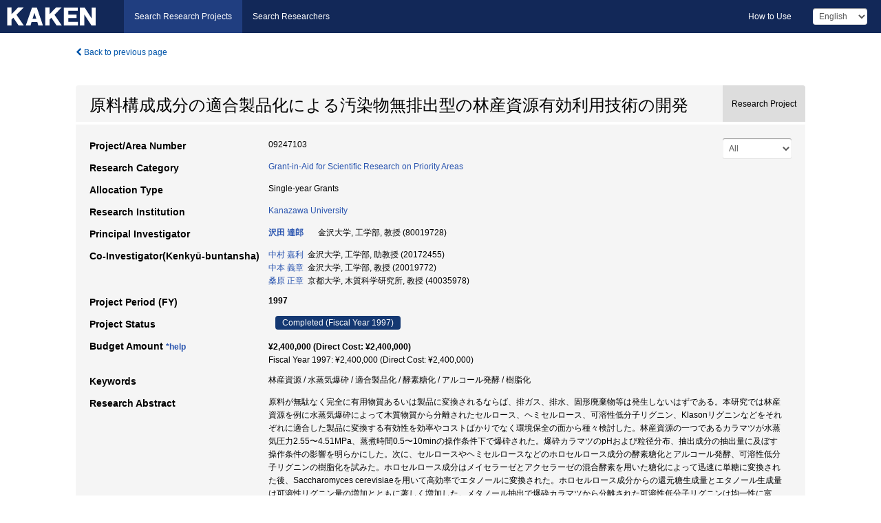

--- FILE ---
content_type: text/html; charset=utf-8
request_url: https://kaken.nii.ac.jp/grant/KAKENHI-PROJECT-09247103/
body_size: 8857
content:
<!DOCTYPE html>
<html>
  <head>
   
   <!-- Google Tag Manager -->
    <script nonce="teVOkbm7juHP2xtMCUi8LA==">(function(w,d,s,l,i){w[l]=w[l]||[];w[l].push({'gtm.start':
    new Date().getTime(),event:'gtm.js'});var f=d.getElementsByTagName(s)[0],
    j=d.createElement(s),dl=l!='dataLayer'?'&l='+l:'';j.async=true;j.src=
    'https://www.googletagmanager.com/gtm.js?id='+i+dl;f.parentNode.insertBefore(j,f);
    })(window,document,'script','dataLayer','GTM-P9DX5R3K');</script>
    <!-- End Google Tag Manager -->
    
    <!-- meta -->
    <meta charset="UTF-8">
    <meta http-equiv="Pragma" content="no-cache" />
    <meta http-equiv="Cache-Control" content="no-cache" />
    <meta http-equiv="Cache-Control" content="no-store" />
    <meta http-equiv="Cache-Control" content="must-revalidate" />
    <meta http-equiv="Expires" content="0" />
    

<meta property="og:title" content="原料構成成分の適合製品化による汚染物無排出型の林産資源有効利用技術の開発" />
<meta property="og:type" content="articl" />
<meta property="og:url" content="https://kaken.nii.ac.jp/grant/KAKENHI-PROJECT-09247103/" />
<meta property="og:site_name" content="KAKEN" />
<meta property="og:description" content="原料が無駄なく完全に有用物質あるいは製品に変換されるならば、排ガス、排水、固形廃棄物等は発生しないはずである。本研究では林産資源を例に水蒸気爆砕によって木質物質から分離されたセルロース、ヘミセルロース、可溶性低分子リグニン、Klasonリグニンなどをそれぞれに適合した製品に変換する有効性を効率やコストばかりでなく環境保全の面から種々検討した。林産資源の一つであるカラマツが水蒸気圧力2.55〜4.51MPa、蒸煮時間0.5〜10minの操作条件下で爆砕された。爆砕カラマツのpHおよび粒径分布、抽出成分の抽出量に及ぼす操作条件の影響を明らかにした。次に、セルロースやヘミセルロースなどのホロセルロース成分の酵素糖化とアルコール発酵、可溶性低分子リグニンの樹脂化を試みた。ホロセルロース成分はメイセラーゼとアクセラーゼの混合酵素を用いた糖化によって迅速に単糖に変換された後、Saccharomyces cerevisiaeを用いて高効率でエタノールに変換された。ホロセルロース成分からの還元糖生成量とエタノール生成量は可溶性リグニン量の増加とともに著しく増加した。メタノール抽出で爆砕カラマツから分離された可溶性低分子リグニンは均一性に富み、多量のフェノール性水酸基をもつので、樹脂化の原料に適していることがわかった。水蒸気圧力3.53MPa、蒸煮時間5minの爆砕で得られたリグニンエポキシ樹脂は市販のビスフェノールA系樹脂よりも熱硬化性に優れていた。" />
<meta property="og:locale" content="en_US" />

<link rel="alternate" href="https://kaken.nii.ac.jp/ja/grant/KAKENHI-PROJECT-09247103/" hreflang="ja" />

<meta name="description" content="Principal Investigator：沢田 達郎, Project Period (FY)：1997, Research Category：Grant-in-Aid for Scientific Research on Priority Areas" />


    <link rel="shortcut icon" href="/static/images/favicon_kakenhi.ico" type="image/vnd.microsoft.ico" />
    <link rel="icon" href="/static/images/favicon_kakenhi.ico" type="image/vnd.microsoft.ico" />
    <!-- Bootstrap core CSS -->
    <link id="switch_style" href="/static/css/bootstrap-modal.css?1691548535" rel="stylesheet" />
    <!-- Custom styles for this template -->
    <link href="/static/css/chosentree.css?1697515756" rel="stylesheet" />
	<link href="/static/css/treeselect.css?1697515756" rel="stylesheet" />
    <link href="/static/css/cinii.css?1744344496" rel="stylesheet" />
    <link href="/static/css/dropzone.css?1691548535" rel="stylesheet" />
    <link href="/static/css/font-awesome.css?1691548535" rel="stylesheet" />
    <link href="/static/css/jquery-ui.min.css?1691548535" rel="stylesheet" />
    <link href="/static/css/box-flex.css?1691548535" rel="stylesheet" />

    <!-- HTML5 shim and Respond.js IE8 support of HTML5 elements and media queries -->
    <!--[if lt IE 9]>
    <script type="text/javascript" src="/static/js/html5shiv.js?1691548536"></script>
    <script type="text/javascript" src="/static/js/respond.min.js?1691548536"></script>
    <![endif]-->
    <script nonce="teVOkbm7juHP2xtMCUi8LA==" type="text/javascript">
    //<![CDATA[
    var static_url="/static/";
    var fault_mode="False";

    
		var ga_search= false;
    
    //]]>

    if(navigator.userAgent.match(/(iPad)/)){
        document.write('<meta name="viewport" content="width=980">');
    }
    else{
        document.write('<meta name="viewport" content="width=device-width">');
    }
</script>


    <script type="text/javascript" src="/static/js/jquery.min.js?1691548536" ></script>
    <script type="text/javascript" src="/static/js/common.js?1691548535"></script>

    <!-- <script type="text/javascript" src="/static/js/changeDisplayMode.js?1691548535"></script>
 -->
    <script type="text/javascript" src="/static/js/jquery-ui.min.js?1691548536"></script>
    <script type="text/javascript" src="/static/js/search.js?1738037204"></script>
    <!--[if IE 8.0]>
      <link href="/static/css/cinii-ie8.css?1691548535" rel="stylesheet" type="text/css" />
    <![endif]-->
  <title>KAKEN &mdash; Research Projects | 原料構成成分の適合製品化による汚染物無排出型の林産資源有効利用技術の開発 (KAKENHI-PROJECT-09247103)</title>
  </head>
  <body class="kakenhi grants topscreen with_sidenavi en">
  

<!-- Google Tag Manager (noscript) -->
<noscript><iframe src="https://www.googletagmanager.com/ns.html?id=GTM-P9DX5R3K"
height="0" width="0" style="display:none;visibility:hidden"></iframe></noscript>
<!-- End Google Tag Manager (noscript) -->

<div id="content">
  <form id="search" method="post" action="." autoclass="form-signin" class="form-vertical"><input type='hidden' name='csrfmiddlewaretoken' value='ETYlGbHgaSS81GDqPszmT9MQfyVBzsBz8wReMQmMibJLGt3Uvf4NXuQeI9sxWff8' />
  <input type="hidden" name="lang" id="lang" value="en" />
  <input type="hidden" name="url_lang" id="url_lang" value="" />
    
    <nav class="navbar navbar-header">
      <div class="navbar-topcontent">
        <!--ブランド名 ロゴ名の表示-->
        <a href="/index/" class="navbar-brand headerlogo"></a>
        <!--トグルボタンの設置-->
		<button class="navbar-toggler button-menu collapsed" type="button" data-bs-toggle="collapse" data-bs-target="#nav-content" aria-controls="nav-content" aria-expanded="false" aria-label="メニュー">
          <span class="navbar-toggler-icon"></span>
        </button>
        <button type="button" class="navbar-toggler button-search collapsed" data-bs-toggle="collapse" data-bs-target="#searchbox">
          Search
        </button>
        <div id="nav-content" class="collapse navbar-collapse headermenu">
        <ul class="nav navbar-nav menu-service-list btn-group">
        　<li class="active"><a href="/index/">Search Research Projects</a></li>
          <li><a href="https://nrid.nii.ac.jp/index/">Search Researchers</a></li>
          </ul>
          <ul class="nav navbar-nav menu-kaken-use-list btn-group">
            <li><a href="https://support.nii.ac.jp/kaken/howtouse/" target="_blank">How to Use</a></li>
          </ul>
          <ul class="nav navbar-nav menu-utility-list btn-group">
            
            
                <li class="menu-utility-item">
                  <select class="form-control" name="langChange" id="langChange">
                  
                    <option value="ja">Japanese</option>
                  
                    <option value="en" selected="selected">English</option>
                  
                  </select>
                </li>
            
          </ul>
        </div>
      </div>
    </nav>
  
<div class="container body-wrap" id="listings-page">

  <div class="listing-wrapper">
    <div class="clearfix">
      <ol class="breadcrumb">
        <li><a id="searchBack" class="link-page underline link_pointer"><i class="fa fa-chevron-left"></i> Back to previous page</a></li>
      </ol>
    </div>
    
    
    <div class="summary-area">
      


  
  
  
  
  
 
 
  

<div class="page-title project">
  <h1>原料構成成分の適合製品化による汚染物無排出型の林産資源有効利用技術の開発</h1>
  
  <div class="ptype project"><p>Research Project</p></div>
  
</div>
<div class="row listing-row">
  <div class="col-sm-12">
    
     <div class="year-tab">
       <select class="form-control input-sm" name="year" id="yearChange">
        
          <option value="" selected="selected">All</option>
        
          <option value="1997">Fiscal Year 1997</option>
        
          <option value="grantAwardInfo">grantAwardInfo</option>
        
       </select>
       <input type="hidden" id="base_path" value="/grant/KAKENHI-PROJECT-09247103/" />
     </div>
    
    
    <table class="summary-table">
    
    

	
		<tr><th>Project/Area Number</th><td>
    	
			09247103
    		</td></tr>
		
	
	
	
	

    <tr>
     <th>Research Category</th>
     <td>
      
    <p> 
        
        
      <a href="/search/?qc=Grant-in-Aid%20for%20Scientific%20Research%20on%20Priority%20Areas" class="link-page underline">Grant-in-Aid for Scientific Research on Priority Areas</a>
    
    </p>
     </td></tr>
    
    <!-- <tr><th>Japan Grant Number</th><td>JP09247103</td></tr> -->
    <tr><th>Allocation Type</th><td>Single-year Grants </td></tr>
    
    
    
    <tr><th>Research Institution</th><td><a href="/search/?qe=Kanazawa%20University" class="link-page underline">Kanazawa University</a> </td></tr>
    
      
        
          <tr><th><h3><strong>Principal Investigator</strong></h3></th>
          <td>
          <h4><span><a href="https://nrid.nii.ac.jp/en/nrid/1000080019728/">沢田 達郎</a></span>&nbsp;&nbsp;金沢大学,&nbsp;工学部,&nbsp;教授&nbsp;(80019728)</h4>
          </td></tr>
        
      
        
      
      
        
      
        
          <tr><th><strong>Co-Investigator(Kenkyū-buntansha)</strong></th>
          <td>
          <a href="https://nrid.nii.ac.jp/en/nrid/1000020172455/">中村 嘉利</a>&nbsp;&nbsp;金沢大学,&nbsp;工学部,&nbsp;助教授&nbsp;(20172455)
          <br />
          <a href="https://nrid.nii.ac.jp/en/nrid/1000020019772/">中本 義章</a>&nbsp;&nbsp;金沢大学,&nbsp;工学部,&nbsp;教授&nbsp;(20019772)
          <br />
          <a href="https://nrid.nii.ac.jp/en/nrid/1000040035978/">桑原 正章</a>&nbsp;&nbsp;京都大学,&nbsp;木質科学研究所,&nbsp;教授&nbsp;(40035978)
          </td></tr>
        
      
    
    
    <tr>
     <th>Project Period (FY)</th>
     <td>
      <span class="fiscal_year">1997</span>
     </td>
    </tr>
    
    
    <tr>
     <th>Project Status</th>
     <td>
      <span class="pstatus">Completed&nbsp;(Fiscal Year 1997)</span>
     </td>
    </tr>
    
    
    
    	<tr><th>Budget Amount&nbsp;<a class="award_amount_help win_open" href="https://support.nii.ac.jp/kaken/project_details">*help</a></th>
    	<td>
    	 <h5>¥2,400,000 (Direct Cost: ¥2,400,000)</h5>
    	 
    	 Fiscal Year 1997: ¥2,400,000 (Direct Cost: ¥2,400,000)
    	 
    	 </td></tr>
    
    <tr><th>Keywords</th><td>林産資源 / 水蒸気爆砕 / 適合製品化 / 酵素糖化 / アルコール発酵 / 樹脂化</td></tr>
    
    
    <tr>
      <th>Research Abstract</th>
      <td>
        <p>原料が無駄なく完全に有用物質あるいは製品に変換されるならば、排ガス、排水、固形廃棄物等は発生しないはずである。本研究では林産資源を例に水蒸気爆砕によって木質物質から分離されたセルロース、ヘミセルロース、可溶性低分子リグニン、Klasonリグニンなどをそれぞれに適合した製品に変換する有効性を効率やコストばかりでなく環境保全の面から種々検討した。林産資源の一つであるカラマツが水蒸気圧力2.55〜4.51MPa、蒸煮時間0.5〜10minの操作条件下で爆砕された。爆砕カラマツのpHおよび粒径分布、抽出成分の抽出量に及ぼす操作条件の影響を明らかにした。次に、セルロースやヘミセルロースなどのホロセルロース成分の酵素糖化とアルコール発酵、可溶性低分子リグニンの樹脂化を試みた。ホロセルロース成分はメイセラーゼとアクセラーゼの混合酵素を用いた糖化によって迅速に単糖に変換された後、Saccharomyces cerevisiaeを用いて高効率でエタノールに変換された。ホロセルロース成分からの還元糖生成量とエタノール生成量は可溶性リグニン量の増加とともに著しく増加した。メタノール抽出で爆砕カラマツから分離された可溶性低分子リグニンは均一性に富み、多量のフェノール性水酸基をもつので、樹脂化の原料に適していることがわかった。水蒸気圧力3.53MPa、蒸煮時間5minの爆砕で得られたリグニンエポキシ樹脂は市販のビスフェノールA系樹脂よりも熱硬化性に優れていた。
        
        </p>
      </td>
    </tr>
    
    
   
    
    </table>
    
    
  </div>
</div>
    </div>
    
    
    
    <div class="details-heading"><h2>Report  </h2><span class="count">(1&nbsp;results)</span></div>
    <ul class="details-list">
    
      <li class="detail"><span class="list-title">1997</span>
      
       <span class="list-title"><a class="link-page underline" href="/report/KAKENHI-PROJECT-09247103/092471031997jisseki/">Annual Research Report</a></span>
      
      
      
      </li>
     
   </ul>
    
    
    <div class="details-heading" id="heading-tabs">
      <ul class="nav nav-tabs nav-justified" role="tablist">
      <li role="presentation"><a href="#tab1" data-bs-toggle="tab" role="tab" class="active"><h2>Research Products  </h2><span class="count">(<span id="product_cnt">6</span>&nbsp;results)</span></a></li>
      
      </ul>
    </div>
      <div id="myTabContent" class="tab-content">
        
        
        <div class="tab-pane in active" id="tab1">
          <div id="product_list">
            <input type="hidden" id="grant_id" value="KAKENHI-PROJECT-09247103" />
<input type="hidden" id="product_p_id" value="" />
<input type="hidden" id="record_set" value="kakenhi" />
<input type="hidden" id="cond_type" value="" />
<input type="hidden" id="cond_year" value="" />
<div class="conditions">
  <p>
   
   <a id="year-all" class="link_pointer disabled clicked">All</a>
   <a id="year-0000" class="link_pointer searchProductYear">Other</a>
  </p>
  
  <p>
    
    <a id="type-all" class="link_pointer disabled clicked">
    All</a>
    <a id="type-publication" class="link_pointer searchProductType">
    Publications
     (6&nbsp;results)
     
     </a>
  </p>
  
</div>

  <ul>
  
    <li>
        <div class="col-sm-12 accordion">
          
            <a class="accordion-toggle accordion-caret collapsed" data-bs-toggle="collapse" href="#product_1">
              <h4>[Publications]  Nakamura,Y., F.Kobayashi, M.Ohnaga and T.Sawada: &#34;Alcohol Fermentation of Starch by a Genetic Recombinant Yeast Having Glucoamylase Activity&#34; Biotechnology and Bioengineering. 53. 21-25 (1997)<span class="pull-right year"></span></h4>
            </a>
          
          
          <div id="product_1" class="accordion-body collapse">
          <ul class="list-unstyled">
          
          
              
              
              
          
          
          
          
          
          
          
          
          
          
          
          
          
          
          
          
          
          
          
          
          
          
          
          
          
          
          
          
          
          
          
          
          <li><h5 class="col-sm-12 col-md-1">Related Report</h5><div class="col-sm-12 col-md-10">
            
            
             <i class="fa fa-file"></i> <a class="link-page" href="/report/KAKENHI-PROJECT-09247103/092471031997jisseki/">1997  Annual Research Report</a>
            
            
            </div>
          </li>
          
          
          
        </ul>
      </div>
      
     </div>
    </li>
  
    <li>
        <div class="col-sm-12 accordion">
          
            <a class="accordion-toggle accordion-caret collapsed" data-bs-toggle="collapse" href="#product_2">
              <h4>[Publications]  Nakamura,Y., T.Sawada, M.Godliving and M.Kuwahara: &#34;Ligin Peroxidase Production by Phanerochaete chrysosporium Immobilized on Polyurethane Foam&#34; Journal of Chemical Engineering of Japan. 30. 1-6 (1997)<span class="pull-right year"></span></h4>
            </a>
          
          
          <div id="product_2" class="accordion-body collapse">
          <ul class="list-unstyled">
          
          
              
              
              
          
          
          
          
          
          
          
          
          
          
          
          
          
          
          
          
          
          
          
          
          
          
          
          
          
          
          
          
          
          
          
          
          <li><h5 class="col-sm-12 col-md-1">Related Report</h5><div class="col-sm-12 col-md-10">
            
            
             <i class="fa fa-file"></i> <a class="link-page" href="/report/KAKENHI-PROJECT-09247103/092471031997jisseki/">1997  Annual Research Report</a>
            
            
            </div>
          </li>
          
          
          
        </ul>
      </div>
      
     </div>
    </li>
  
    <li>
        <div class="col-sm-12 accordion">
          
            <a class="accordion-toggle accordion-caret collapsed" data-bs-toggle="collapse" href="#product_3">
              <h4>[Publications]  Nakamura,Y., T.Sawada, F.Kobayashi and M.Godliving: &#34;Microbial Treatment of Kraft Pulp Wastewater Pretreatment with Ozone&#34; Water Science and Technology. 35. 277-282 (1997)<span class="pull-right year"></span></h4>
            </a>
          
          
          <div id="product_3" class="accordion-body collapse">
          <ul class="list-unstyled">
          
          
              
              
              
          
          
          
          
          
          
          
          
          
          
          
          
          
          
          
          
          
          
          
          
          
          
          
          
          
          
          
          
          
          
          
          
          <li><h5 class="col-sm-12 col-md-1">Related Report</h5><div class="col-sm-12 col-md-10">
            
            
             <i class="fa fa-file"></i> <a class="link-page" href="/report/KAKENHI-PROJECT-09247103/092471031997jisseki/">1997  Annual Research Report</a>
            
            
            </div>
          </li>
          
          
          
        </ul>
      </div>
      
     </div>
    </li>
  
    <li>
        <div class="col-sm-12 accordion">
          
            <a class="accordion-toggle accordion-caret collapsed" data-bs-toggle="collapse" href="#product_4">
              <h4>[Publications]  Nakamura,Y., F.Kobayashi and T.Sawada: &#34;Direct Fermentation of Starch by Amylase-Producing Yeast&#34; Biochemical Engineering. 2. 802-805 (1997)<span class="pull-right year"></span></h4>
            </a>
          
          
          <div id="product_4" class="accordion-body collapse">
          <ul class="list-unstyled">
          
          
              
              
              
          
          
          
          
          
          
          
          
          
          
          
          
          
          
          
          
          
          
          
          
          
          
          
          
          
          
          
          
          
          
          
          
          <li><h5 class="col-sm-12 col-md-1">Related Report</h5><div class="col-sm-12 col-md-10">
            
            
             <i class="fa fa-file"></i> <a class="link-page" href="/report/KAKENHI-PROJECT-09247103/092471031997jisseki/">1997  Annual Research Report</a>
            
            
            </div>
          </li>
          
          
          
        </ul>
      </div>
      
     </div>
    </li>
  
    <li>
        <div class="col-sm-12 accordion">
          
            <a class="accordion-toggle accordion-caret collapsed" data-bs-toggle="collapse" href="#product_5">
              <h4>[Publications]  沢田達郎、中村嘉利、折笠仁志、大永 誠、井上英一: &#34;汚染物の無発生を目指した稲わらの前処理と構成成分の有用資源化&#34; 環境科学会誌. 10. 313-322 (1997)<span class="pull-right year"></span></h4>
            </a>
          
          
          <div id="product_5" class="accordion-body collapse">
          <ul class="list-unstyled">
          
          
              
              
              
          
          
          
          
          
          
          
          
          
          
          
          
          
          
          
          
          
          
          
          
          
          
          
          
          
          
          
          
          
          
          
          
          <li><h5 class="col-sm-12 col-md-1">Related Report</h5><div class="col-sm-12 col-md-10">
            
            
             <i class="fa fa-file"></i> <a class="link-page" href="/report/KAKENHI-PROJECT-09247103/092471031997jisseki/">1997  Annual Research Report</a>
            
            
            </div>
          </li>
          
          
          
        </ul>
      </div>
      
     </div>
    </li>
  
    <li>
        <div class="col-sm-12 accordion">
          
            <a class="accordion-toggle accordion-caret collapsed" data-bs-toggle="collapse" href="#product_6">
              <h4>[Publications]  Kobayashi,F., T.Sawada, Y.Nakamura and T.Ushiyama: &#34;Saccharification and Alcohol Fermentation in Starch Solution of Steam-Exploded Potato&#34; Applied Biochemistry and Biotechnology. 69. 43-55 (1998)<span class="pull-right year"></span></h4>
            </a>
          
          
          <div id="product_6" class="accordion-body collapse">
          <ul class="list-unstyled">
          
          
              
              
              
          
          
          
          
          
          
          
          
          
          
          
          
          
          
          
          
          
          
          
          
          
          
          
          
          
          
          
          
          
          
          
          
          <li><h5 class="col-sm-12 col-md-1">Related Report</h5><div class="col-sm-12 col-md-10">
            
            
             <i class="fa fa-file"></i> <a class="link-page" href="/report/KAKENHI-PROJECT-09247103/092471031997jisseki/">1997  Annual Research Report</a>
            
            
            </div>
          </li>
          
          
          
        </ul>
      </div>
      
     </div>
    </li>
  
  </ul>

          </div>
        </div>
        
        
      </div>
    
  </div>
  <div class="listing-footer">
    <p class="footer-links"><strong>URL:&nbsp;</strong><input type="text" size="80" readonly="readonly" value="https://kaken.nii.ac.jp/grant/KAKENHI-PROJECT-09247103/" /></p>
   
    <div>
      <p class="pull-right">
      
        Published:&nbsp;1997-04-01&nbsp;&nbsp;
        Modified:&nbsp;2025-11-17&nbsp;&nbsp;
      
      
      </p>
    </div>
  </div>

</div><!--container-->

 </form>
</div><!-- #content -->

  
<div class="footer">
  <div class="footer-wrap">
      <div class="row">
          <div class="col-sm-8 col-xs-12">
              <p class="footer-links">
               
                  <a href="https://support.nii.ac.jp/kaken/" class="win_open active">Information</a>
               
                  <a href="https://support.nii.ac.jp/kaken/quicksearch" class="win_open">User Guide</a>
               
                  <a href="https://support.nii.ac.jp/kaken/faq/general" class="win_open">FAQ</a>
               
                  <a href="https://support.nii.ac.jp/news/kaken" class="win_open">News</a>
               
                  <a href="https://support.nii.ac.jp/kaken/about/terms" class="win_open">Terms of Use</a>
               
                  <a href="https://support.nii.ac.jp/kaken/kakenhi" class="win_open">Attribution of KAKENHI</a>
               
              </p>
          </div>
          <div class="col-sm-4 col-xs-12">
             <a class="pull-right" href="https://www.nii.ac.jp/" target="_blank"><strong>Powered by NII</strong></a>
             <a class="pull-right kakenhi-footer-logo" href="https://www.jsps.go.jp/" target="_blank"><img src="/static/images/kaken_footer_logo_en.png" alt="kakenhi" width="100" height="43" class="kakenhi logo" /></a>
          </div>
      </div>
  </div>
</div>

<!-- Bootstrap core JavaScript
================================================== -->
<!-- Placed at the end of the document so the pages load faster -->
<script type="text/javascript" src="/static/bootstrap/js/bootstrap.min.js?1697515756"></script>
<script type="text/javascript" src="/static/js/jquery.flot.js?1691548536"></script>
<script type="text/javascript" src="/static/js/dropzone.js?1691548536"></script>


</body>
</html>